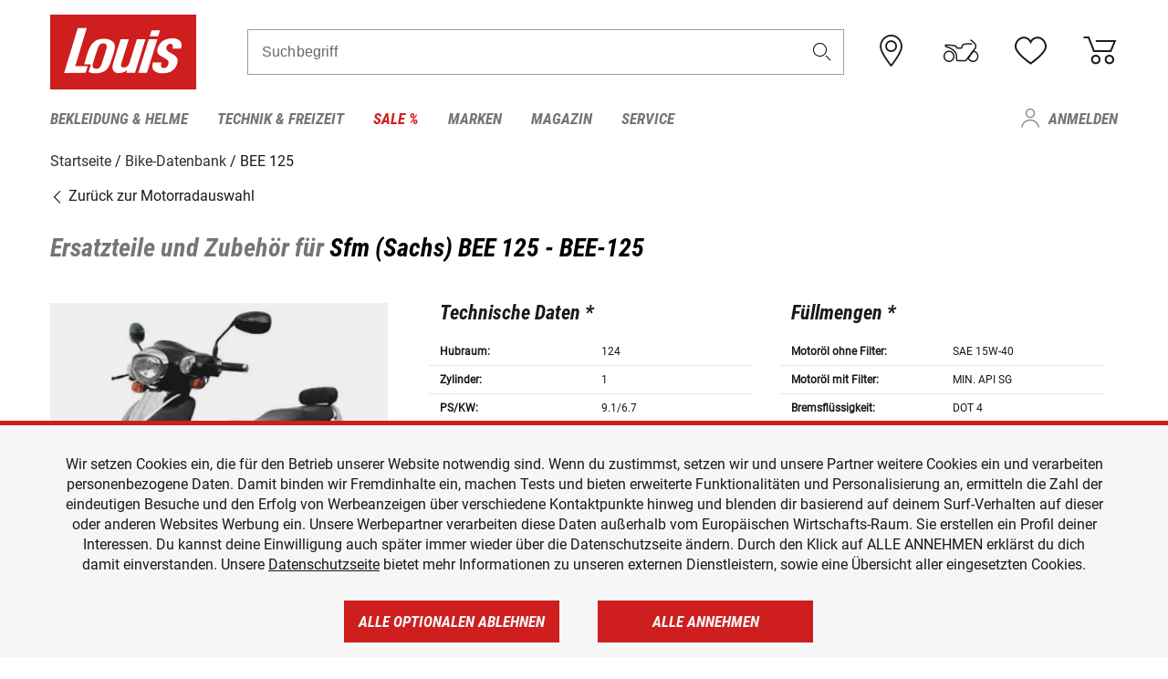

--- FILE ---
content_type: text/html; charset=utf-8
request_url: https://www.google.com/recaptcha/api2/anchor?ar=1&k=6LfkrNsiAAAAABd0UWOR5RGNXBiR1TO475EkSt0V&co=aHR0cHM6Ly93d3cubG91aXMuZGU6NDQz&hl=en&v=PoyoqOPhxBO7pBk68S4YbpHZ&size=invisible&anchor-ms=20000&execute-ms=30000&cb=ips80rjhmwat
body_size: 48576
content:
<!DOCTYPE HTML><html dir="ltr" lang="en"><head><meta http-equiv="Content-Type" content="text/html; charset=UTF-8">
<meta http-equiv="X-UA-Compatible" content="IE=edge">
<title>reCAPTCHA</title>
<style type="text/css">
/* cyrillic-ext */
@font-face {
  font-family: 'Roboto';
  font-style: normal;
  font-weight: 400;
  font-stretch: 100%;
  src: url(//fonts.gstatic.com/s/roboto/v48/KFO7CnqEu92Fr1ME7kSn66aGLdTylUAMa3GUBHMdazTgWw.woff2) format('woff2');
  unicode-range: U+0460-052F, U+1C80-1C8A, U+20B4, U+2DE0-2DFF, U+A640-A69F, U+FE2E-FE2F;
}
/* cyrillic */
@font-face {
  font-family: 'Roboto';
  font-style: normal;
  font-weight: 400;
  font-stretch: 100%;
  src: url(//fonts.gstatic.com/s/roboto/v48/KFO7CnqEu92Fr1ME7kSn66aGLdTylUAMa3iUBHMdazTgWw.woff2) format('woff2');
  unicode-range: U+0301, U+0400-045F, U+0490-0491, U+04B0-04B1, U+2116;
}
/* greek-ext */
@font-face {
  font-family: 'Roboto';
  font-style: normal;
  font-weight: 400;
  font-stretch: 100%;
  src: url(//fonts.gstatic.com/s/roboto/v48/KFO7CnqEu92Fr1ME7kSn66aGLdTylUAMa3CUBHMdazTgWw.woff2) format('woff2');
  unicode-range: U+1F00-1FFF;
}
/* greek */
@font-face {
  font-family: 'Roboto';
  font-style: normal;
  font-weight: 400;
  font-stretch: 100%;
  src: url(//fonts.gstatic.com/s/roboto/v48/KFO7CnqEu92Fr1ME7kSn66aGLdTylUAMa3-UBHMdazTgWw.woff2) format('woff2');
  unicode-range: U+0370-0377, U+037A-037F, U+0384-038A, U+038C, U+038E-03A1, U+03A3-03FF;
}
/* math */
@font-face {
  font-family: 'Roboto';
  font-style: normal;
  font-weight: 400;
  font-stretch: 100%;
  src: url(//fonts.gstatic.com/s/roboto/v48/KFO7CnqEu92Fr1ME7kSn66aGLdTylUAMawCUBHMdazTgWw.woff2) format('woff2');
  unicode-range: U+0302-0303, U+0305, U+0307-0308, U+0310, U+0312, U+0315, U+031A, U+0326-0327, U+032C, U+032F-0330, U+0332-0333, U+0338, U+033A, U+0346, U+034D, U+0391-03A1, U+03A3-03A9, U+03B1-03C9, U+03D1, U+03D5-03D6, U+03F0-03F1, U+03F4-03F5, U+2016-2017, U+2034-2038, U+203C, U+2040, U+2043, U+2047, U+2050, U+2057, U+205F, U+2070-2071, U+2074-208E, U+2090-209C, U+20D0-20DC, U+20E1, U+20E5-20EF, U+2100-2112, U+2114-2115, U+2117-2121, U+2123-214F, U+2190, U+2192, U+2194-21AE, U+21B0-21E5, U+21F1-21F2, U+21F4-2211, U+2213-2214, U+2216-22FF, U+2308-230B, U+2310, U+2319, U+231C-2321, U+2336-237A, U+237C, U+2395, U+239B-23B7, U+23D0, U+23DC-23E1, U+2474-2475, U+25AF, U+25B3, U+25B7, U+25BD, U+25C1, U+25CA, U+25CC, U+25FB, U+266D-266F, U+27C0-27FF, U+2900-2AFF, U+2B0E-2B11, U+2B30-2B4C, U+2BFE, U+3030, U+FF5B, U+FF5D, U+1D400-1D7FF, U+1EE00-1EEFF;
}
/* symbols */
@font-face {
  font-family: 'Roboto';
  font-style: normal;
  font-weight: 400;
  font-stretch: 100%;
  src: url(//fonts.gstatic.com/s/roboto/v48/KFO7CnqEu92Fr1ME7kSn66aGLdTylUAMaxKUBHMdazTgWw.woff2) format('woff2');
  unicode-range: U+0001-000C, U+000E-001F, U+007F-009F, U+20DD-20E0, U+20E2-20E4, U+2150-218F, U+2190, U+2192, U+2194-2199, U+21AF, U+21E6-21F0, U+21F3, U+2218-2219, U+2299, U+22C4-22C6, U+2300-243F, U+2440-244A, U+2460-24FF, U+25A0-27BF, U+2800-28FF, U+2921-2922, U+2981, U+29BF, U+29EB, U+2B00-2BFF, U+4DC0-4DFF, U+FFF9-FFFB, U+10140-1018E, U+10190-1019C, U+101A0, U+101D0-101FD, U+102E0-102FB, U+10E60-10E7E, U+1D2C0-1D2D3, U+1D2E0-1D37F, U+1F000-1F0FF, U+1F100-1F1AD, U+1F1E6-1F1FF, U+1F30D-1F30F, U+1F315, U+1F31C, U+1F31E, U+1F320-1F32C, U+1F336, U+1F378, U+1F37D, U+1F382, U+1F393-1F39F, U+1F3A7-1F3A8, U+1F3AC-1F3AF, U+1F3C2, U+1F3C4-1F3C6, U+1F3CA-1F3CE, U+1F3D4-1F3E0, U+1F3ED, U+1F3F1-1F3F3, U+1F3F5-1F3F7, U+1F408, U+1F415, U+1F41F, U+1F426, U+1F43F, U+1F441-1F442, U+1F444, U+1F446-1F449, U+1F44C-1F44E, U+1F453, U+1F46A, U+1F47D, U+1F4A3, U+1F4B0, U+1F4B3, U+1F4B9, U+1F4BB, U+1F4BF, U+1F4C8-1F4CB, U+1F4D6, U+1F4DA, U+1F4DF, U+1F4E3-1F4E6, U+1F4EA-1F4ED, U+1F4F7, U+1F4F9-1F4FB, U+1F4FD-1F4FE, U+1F503, U+1F507-1F50B, U+1F50D, U+1F512-1F513, U+1F53E-1F54A, U+1F54F-1F5FA, U+1F610, U+1F650-1F67F, U+1F687, U+1F68D, U+1F691, U+1F694, U+1F698, U+1F6AD, U+1F6B2, U+1F6B9-1F6BA, U+1F6BC, U+1F6C6-1F6CF, U+1F6D3-1F6D7, U+1F6E0-1F6EA, U+1F6F0-1F6F3, U+1F6F7-1F6FC, U+1F700-1F7FF, U+1F800-1F80B, U+1F810-1F847, U+1F850-1F859, U+1F860-1F887, U+1F890-1F8AD, U+1F8B0-1F8BB, U+1F8C0-1F8C1, U+1F900-1F90B, U+1F93B, U+1F946, U+1F984, U+1F996, U+1F9E9, U+1FA00-1FA6F, U+1FA70-1FA7C, U+1FA80-1FA89, U+1FA8F-1FAC6, U+1FACE-1FADC, U+1FADF-1FAE9, U+1FAF0-1FAF8, U+1FB00-1FBFF;
}
/* vietnamese */
@font-face {
  font-family: 'Roboto';
  font-style: normal;
  font-weight: 400;
  font-stretch: 100%;
  src: url(//fonts.gstatic.com/s/roboto/v48/KFO7CnqEu92Fr1ME7kSn66aGLdTylUAMa3OUBHMdazTgWw.woff2) format('woff2');
  unicode-range: U+0102-0103, U+0110-0111, U+0128-0129, U+0168-0169, U+01A0-01A1, U+01AF-01B0, U+0300-0301, U+0303-0304, U+0308-0309, U+0323, U+0329, U+1EA0-1EF9, U+20AB;
}
/* latin-ext */
@font-face {
  font-family: 'Roboto';
  font-style: normal;
  font-weight: 400;
  font-stretch: 100%;
  src: url(//fonts.gstatic.com/s/roboto/v48/KFO7CnqEu92Fr1ME7kSn66aGLdTylUAMa3KUBHMdazTgWw.woff2) format('woff2');
  unicode-range: U+0100-02BA, U+02BD-02C5, U+02C7-02CC, U+02CE-02D7, U+02DD-02FF, U+0304, U+0308, U+0329, U+1D00-1DBF, U+1E00-1E9F, U+1EF2-1EFF, U+2020, U+20A0-20AB, U+20AD-20C0, U+2113, U+2C60-2C7F, U+A720-A7FF;
}
/* latin */
@font-face {
  font-family: 'Roboto';
  font-style: normal;
  font-weight: 400;
  font-stretch: 100%;
  src: url(//fonts.gstatic.com/s/roboto/v48/KFO7CnqEu92Fr1ME7kSn66aGLdTylUAMa3yUBHMdazQ.woff2) format('woff2');
  unicode-range: U+0000-00FF, U+0131, U+0152-0153, U+02BB-02BC, U+02C6, U+02DA, U+02DC, U+0304, U+0308, U+0329, U+2000-206F, U+20AC, U+2122, U+2191, U+2193, U+2212, U+2215, U+FEFF, U+FFFD;
}
/* cyrillic-ext */
@font-face {
  font-family: 'Roboto';
  font-style: normal;
  font-weight: 500;
  font-stretch: 100%;
  src: url(//fonts.gstatic.com/s/roboto/v48/KFO7CnqEu92Fr1ME7kSn66aGLdTylUAMa3GUBHMdazTgWw.woff2) format('woff2');
  unicode-range: U+0460-052F, U+1C80-1C8A, U+20B4, U+2DE0-2DFF, U+A640-A69F, U+FE2E-FE2F;
}
/* cyrillic */
@font-face {
  font-family: 'Roboto';
  font-style: normal;
  font-weight: 500;
  font-stretch: 100%;
  src: url(//fonts.gstatic.com/s/roboto/v48/KFO7CnqEu92Fr1ME7kSn66aGLdTylUAMa3iUBHMdazTgWw.woff2) format('woff2');
  unicode-range: U+0301, U+0400-045F, U+0490-0491, U+04B0-04B1, U+2116;
}
/* greek-ext */
@font-face {
  font-family: 'Roboto';
  font-style: normal;
  font-weight: 500;
  font-stretch: 100%;
  src: url(//fonts.gstatic.com/s/roboto/v48/KFO7CnqEu92Fr1ME7kSn66aGLdTylUAMa3CUBHMdazTgWw.woff2) format('woff2');
  unicode-range: U+1F00-1FFF;
}
/* greek */
@font-face {
  font-family: 'Roboto';
  font-style: normal;
  font-weight: 500;
  font-stretch: 100%;
  src: url(//fonts.gstatic.com/s/roboto/v48/KFO7CnqEu92Fr1ME7kSn66aGLdTylUAMa3-UBHMdazTgWw.woff2) format('woff2');
  unicode-range: U+0370-0377, U+037A-037F, U+0384-038A, U+038C, U+038E-03A1, U+03A3-03FF;
}
/* math */
@font-face {
  font-family: 'Roboto';
  font-style: normal;
  font-weight: 500;
  font-stretch: 100%;
  src: url(//fonts.gstatic.com/s/roboto/v48/KFO7CnqEu92Fr1ME7kSn66aGLdTylUAMawCUBHMdazTgWw.woff2) format('woff2');
  unicode-range: U+0302-0303, U+0305, U+0307-0308, U+0310, U+0312, U+0315, U+031A, U+0326-0327, U+032C, U+032F-0330, U+0332-0333, U+0338, U+033A, U+0346, U+034D, U+0391-03A1, U+03A3-03A9, U+03B1-03C9, U+03D1, U+03D5-03D6, U+03F0-03F1, U+03F4-03F5, U+2016-2017, U+2034-2038, U+203C, U+2040, U+2043, U+2047, U+2050, U+2057, U+205F, U+2070-2071, U+2074-208E, U+2090-209C, U+20D0-20DC, U+20E1, U+20E5-20EF, U+2100-2112, U+2114-2115, U+2117-2121, U+2123-214F, U+2190, U+2192, U+2194-21AE, U+21B0-21E5, U+21F1-21F2, U+21F4-2211, U+2213-2214, U+2216-22FF, U+2308-230B, U+2310, U+2319, U+231C-2321, U+2336-237A, U+237C, U+2395, U+239B-23B7, U+23D0, U+23DC-23E1, U+2474-2475, U+25AF, U+25B3, U+25B7, U+25BD, U+25C1, U+25CA, U+25CC, U+25FB, U+266D-266F, U+27C0-27FF, U+2900-2AFF, U+2B0E-2B11, U+2B30-2B4C, U+2BFE, U+3030, U+FF5B, U+FF5D, U+1D400-1D7FF, U+1EE00-1EEFF;
}
/* symbols */
@font-face {
  font-family: 'Roboto';
  font-style: normal;
  font-weight: 500;
  font-stretch: 100%;
  src: url(//fonts.gstatic.com/s/roboto/v48/KFO7CnqEu92Fr1ME7kSn66aGLdTylUAMaxKUBHMdazTgWw.woff2) format('woff2');
  unicode-range: U+0001-000C, U+000E-001F, U+007F-009F, U+20DD-20E0, U+20E2-20E4, U+2150-218F, U+2190, U+2192, U+2194-2199, U+21AF, U+21E6-21F0, U+21F3, U+2218-2219, U+2299, U+22C4-22C6, U+2300-243F, U+2440-244A, U+2460-24FF, U+25A0-27BF, U+2800-28FF, U+2921-2922, U+2981, U+29BF, U+29EB, U+2B00-2BFF, U+4DC0-4DFF, U+FFF9-FFFB, U+10140-1018E, U+10190-1019C, U+101A0, U+101D0-101FD, U+102E0-102FB, U+10E60-10E7E, U+1D2C0-1D2D3, U+1D2E0-1D37F, U+1F000-1F0FF, U+1F100-1F1AD, U+1F1E6-1F1FF, U+1F30D-1F30F, U+1F315, U+1F31C, U+1F31E, U+1F320-1F32C, U+1F336, U+1F378, U+1F37D, U+1F382, U+1F393-1F39F, U+1F3A7-1F3A8, U+1F3AC-1F3AF, U+1F3C2, U+1F3C4-1F3C6, U+1F3CA-1F3CE, U+1F3D4-1F3E0, U+1F3ED, U+1F3F1-1F3F3, U+1F3F5-1F3F7, U+1F408, U+1F415, U+1F41F, U+1F426, U+1F43F, U+1F441-1F442, U+1F444, U+1F446-1F449, U+1F44C-1F44E, U+1F453, U+1F46A, U+1F47D, U+1F4A3, U+1F4B0, U+1F4B3, U+1F4B9, U+1F4BB, U+1F4BF, U+1F4C8-1F4CB, U+1F4D6, U+1F4DA, U+1F4DF, U+1F4E3-1F4E6, U+1F4EA-1F4ED, U+1F4F7, U+1F4F9-1F4FB, U+1F4FD-1F4FE, U+1F503, U+1F507-1F50B, U+1F50D, U+1F512-1F513, U+1F53E-1F54A, U+1F54F-1F5FA, U+1F610, U+1F650-1F67F, U+1F687, U+1F68D, U+1F691, U+1F694, U+1F698, U+1F6AD, U+1F6B2, U+1F6B9-1F6BA, U+1F6BC, U+1F6C6-1F6CF, U+1F6D3-1F6D7, U+1F6E0-1F6EA, U+1F6F0-1F6F3, U+1F6F7-1F6FC, U+1F700-1F7FF, U+1F800-1F80B, U+1F810-1F847, U+1F850-1F859, U+1F860-1F887, U+1F890-1F8AD, U+1F8B0-1F8BB, U+1F8C0-1F8C1, U+1F900-1F90B, U+1F93B, U+1F946, U+1F984, U+1F996, U+1F9E9, U+1FA00-1FA6F, U+1FA70-1FA7C, U+1FA80-1FA89, U+1FA8F-1FAC6, U+1FACE-1FADC, U+1FADF-1FAE9, U+1FAF0-1FAF8, U+1FB00-1FBFF;
}
/* vietnamese */
@font-face {
  font-family: 'Roboto';
  font-style: normal;
  font-weight: 500;
  font-stretch: 100%;
  src: url(//fonts.gstatic.com/s/roboto/v48/KFO7CnqEu92Fr1ME7kSn66aGLdTylUAMa3OUBHMdazTgWw.woff2) format('woff2');
  unicode-range: U+0102-0103, U+0110-0111, U+0128-0129, U+0168-0169, U+01A0-01A1, U+01AF-01B0, U+0300-0301, U+0303-0304, U+0308-0309, U+0323, U+0329, U+1EA0-1EF9, U+20AB;
}
/* latin-ext */
@font-face {
  font-family: 'Roboto';
  font-style: normal;
  font-weight: 500;
  font-stretch: 100%;
  src: url(//fonts.gstatic.com/s/roboto/v48/KFO7CnqEu92Fr1ME7kSn66aGLdTylUAMa3KUBHMdazTgWw.woff2) format('woff2');
  unicode-range: U+0100-02BA, U+02BD-02C5, U+02C7-02CC, U+02CE-02D7, U+02DD-02FF, U+0304, U+0308, U+0329, U+1D00-1DBF, U+1E00-1E9F, U+1EF2-1EFF, U+2020, U+20A0-20AB, U+20AD-20C0, U+2113, U+2C60-2C7F, U+A720-A7FF;
}
/* latin */
@font-face {
  font-family: 'Roboto';
  font-style: normal;
  font-weight: 500;
  font-stretch: 100%;
  src: url(//fonts.gstatic.com/s/roboto/v48/KFO7CnqEu92Fr1ME7kSn66aGLdTylUAMa3yUBHMdazQ.woff2) format('woff2');
  unicode-range: U+0000-00FF, U+0131, U+0152-0153, U+02BB-02BC, U+02C6, U+02DA, U+02DC, U+0304, U+0308, U+0329, U+2000-206F, U+20AC, U+2122, U+2191, U+2193, U+2212, U+2215, U+FEFF, U+FFFD;
}
/* cyrillic-ext */
@font-face {
  font-family: 'Roboto';
  font-style: normal;
  font-weight: 900;
  font-stretch: 100%;
  src: url(//fonts.gstatic.com/s/roboto/v48/KFO7CnqEu92Fr1ME7kSn66aGLdTylUAMa3GUBHMdazTgWw.woff2) format('woff2');
  unicode-range: U+0460-052F, U+1C80-1C8A, U+20B4, U+2DE0-2DFF, U+A640-A69F, U+FE2E-FE2F;
}
/* cyrillic */
@font-face {
  font-family: 'Roboto';
  font-style: normal;
  font-weight: 900;
  font-stretch: 100%;
  src: url(//fonts.gstatic.com/s/roboto/v48/KFO7CnqEu92Fr1ME7kSn66aGLdTylUAMa3iUBHMdazTgWw.woff2) format('woff2');
  unicode-range: U+0301, U+0400-045F, U+0490-0491, U+04B0-04B1, U+2116;
}
/* greek-ext */
@font-face {
  font-family: 'Roboto';
  font-style: normal;
  font-weight: 900;
  font-stretch: 100%;
  src: url(//fonts.gstatic.com/s/roboto/v48/KFO7CnqEu92Fr1ME7kSn66aGLdTylUAMa3CUBHMdazTgWw.woff2) format('woff2');
  unicode-range: U+1F00-1FFF;
}
/* greek */
@font-face {
  font-family: 'Roboto';
  font-style: normal;
  font-weight: 900;
  font-stretch: 100%;
  src: url(//fonts.gstatic.com/s/roboto/v48/KFO7CnqEu92Fr1ME7kSn66aGLdTylUAMa3-UBHMdazTgWw.woff2) format('woff2');
  unicode-range: U+0370-0377, U+037A-037F, U+0384-038A, U+038C, U+038E-03A1, U+03A3-03FF;
}
/* math */
@font-face {
  font-family: 'Roboto';
  font-style: normal;
  font-weight: 900;
  font-stretch: 100%;
  src: url(//fonts.gstatic.com/s/roboto/v48/KFO7CnqEu92Fr1ME7kSn66aGLdTylUAMawCUBHMdazTgWw.woff2) format('woff2');
  unicode-range: U+0302-0303, U+0305, U+0307-0308, U+0310, U+0312, U+0315, U+031A, U+0326-0327, U+032C, U+032F-0330, U+0332-0333, U+0338, U+033A, U+0346, U+034D, U+0391-03A1, U+03A3-03A9, U+03B1-03C9, U+03D1, U+03D5-03D6, U+03F0-03F1, U+03F4-03F5, U+2016-2017, U+2034-2038, U+203C, U+2040, U+2043, U+2047, U+2050, U+2057, U+205F, U+2070-2071, U+2074-208E, U+2090-209C, U+20D0-20DC, U+20E1, U+20E5-20EF, U+2100-2112, U+2114-2115, U+2117-2121, U+2123-214F, U+2190, U+2192, U+2194-21AE, U+21B0-21E5, U+21F1-21F2, U+21F4-2211, U+2213-2214, U+2216-22FF, U+2308-230B, U+2310, U+2319, U+231C-2321, U+2336-237A, U+237C, U+2395, U+239B-23B7, U+23D0, U+23DC-23E1, U+2474-2475, U+25AF, U+25B3, U+25B7, U+25BD, U+25C1, U+25CA, U+25CC, U+25FB, U+266D-266F, U+27C0-27FF, U+2900-2AFF, U+2B0E-2B11, U+2B30-2B4C, U+2BFE, U+3030, U+FF5B, U+FF5D, U+1D400-1D7FF, U+1EE00-1EEFF;
}
/* symbols */
@font-face {
  font-family: 'Roboto';
  font-style: normal;
  font-weight: 900;
  font-stretch: 100%;
  src: url(//fonts.gstatic.com/s/roboto/v48/KFO7CnqEu92Fr1ME7kSn66aGLdTylUAMaxKUBHMdazTgWw.woff2) format('woff2');
  unicode-range: U+0001-000C, U+000E-001F, U+007F-009F, U+20DD-20E0, U+20E2-20E4, U+2150-218F, U+2190, U+2192, U+2194-2199, U+21AF, U+21E6-21F0, U+21F3, U+2218-2219, U+2299, U+22C4-22C6, U+2300-243F, U+2440-244A, U+2460-24FF, U+25A0-27BF, U+2800-28FF, U+2921-2922, U+2981, U+29BF, U+29EB, U+2B00-2BFF, U+4DC0-4DFF, U+FFF9-FFFB, U+10140-1018E, U+10190-1019C, U+101A0, U+101D0-101FD, U+102E0-102FB, U+10E60-10E7E, U+1D2C0-1D2D3, U+1D2E0-1D37F, U+1F000-1F0FF, U+1F100-1F1AD, U+1F1E6-1F1FF, U+1F30D-1F30F, U+1F315, U+1F31C, U+1F31E, U+1F320-1F32C, U+1F336, U+1F378, U+1F37D, U+1F382, U+1F393-1F39F, U+1F3A7-1F3A8, U+1F3AC-1F3AF, U+1F3C2, U+1F3C4-1F3C6, U+1F3CA-1F3CE, U+1F3D4-1F3E0, U+1F3ED, U+1F3F1-1F3F3, U+1F3F5-1F3F7, U+1F408, U+1F415, U+1F41F, U+1F426, U+1F43F, U+1F441-1F442, U+1F444, U+1F446-1F449, U+1F44C-1F44E, U+1F453, U+1F46A, U+1F47D, U+1F4A3, U+1F4B0, U+1F4B3, U+1F4B9, U+1F4BB, U+1F4BF, U+1F4C8-1F4CB, U+1F4D6, U+1F4DA, U+1F4DF, U+1F4E3-1F4E6, U+1F4EA-1F4ED, U+1F4F7, U+1F4F9-1F4FB, U+1F4FD-1F4FE, U+1F503, U+1F507-1F50B, U+1F50D, U+1F512-1F513, U+1F53E-1F54A, U+1F54F-1F5FA, U+1F610, U+1F650-1F67F, U+1F687, U+1F68D, U+1F691, U+1F694, U+1F698, U+1F6AD, U+1F6B2, U+1F6B9-1F6BA, U+1F6BC, U+1F6C6-1F6CF, U+1F6D3-1F6D7, U+1F6E0-1F6EA, U+1F6F0-1F6F3, U+1F6F7-1F6FC, U+1F700-1F7FF, U+1F800-1F80B, U+1F810-1F847, U+1F850-1F859, U+1F860-1F887, U+1F890-1F8AD, U+1F8B0-1F8BB, U+1F8C0-1F8C1, U+1F900-1F90B, U+1F93B, U+1F946, U+1F984, U+1F996, U+1F9E9, U+1FA00-1FA6F, U+1FA70-1FA7C, U+1FA80-1FA89, U+1FA8F-1FAC6, U+1FACE-1FADC, U+1FADF-1FAE9, U+1FAF0-1FAF8, U+1FB00-1FBFF;
}
/* vietnamese */
@font-face {
  font-family: 'Roboto';
  font-style: normal;
  font-weight: 900;
  font-stretch: 100%;
  src: url(//fonts.gstatic.com/s/roboto/v48/KFO7CnqEu92Fr1ME7kSn66aGLdTylUAMa3OUBHMdazTgWw.woff2) format('woff2');
  unicode-range: U+0102-0103, U+0110-0111, U+0128-0129, U+0168-0169, U+01A0-01A1, U+01AF-01B0, U+0300-0301, U+0303-0304, U+0308-0309, U+0323, U+0329, U+1EA0-1EF9, U+20AB;
}
/* latin-ext */
@font-face {
  font-family: 'Roboto';
  font-style: normal;
  font-weight: 900;
  font-stretch: 100%;
  src: url(//fonts.gstatic.com/s/roboto/v48/KFO7CnqEu92Fr1ME7kSn66aGLdTylUAMa3KUBHMdazTgWw.woff2) format('woff2');
  unicode-range: U+0100-02BA, U+02BD-02C5, U+02C7-02CC, U+02CE-02D7, U+02DD-02FF, U+0304, U+0308, U+0329, U+1D00-1DBF, U+1E00-1E9F, U+1EF2-1EFF, U+2020, U+20A0-20AB, U+20AD-20C0, U+2113, U+2C60-2C7F, U+A720-A7FF;
}
/* latin */
@font-face {
  font-family: 'Roboto';
  font-style: normal;
  font-weight: 900;
  font-stretch: 100%;
  src: url(//fonts.gstatic.com/s/roboto/v48/KFO7CnqEu92Fr1ME7kSn66aGLdTylUAMa3yUBHMdazQ.woff2) format('woff2');
  unicode-range: U+0000-00FF, U+0131, U+0152-0153, U+02BB-02BC, U+02C6, U+02DA, U+02DC, U+0304, U+0308, U+0329, U+2000-206F, U+20AC, U+2122, U+2191, U+2193, U+2212, U+2215, U+FEFF, U+FFFD;
}

</style>
<link rel="stylesheet" type="text/css" href="https://www.gstatic.com/recaptcha/releases/PoyoqOPhxBO7pBk68S4YbpHZ/styles__ltr.css">
<script nonce="0WV6OsR7E_Jzr8lUCJd0yQ" type="text/javascript">window['__recaptcha_api'] = 'https://www.google.com/recaptcha/api2/';</script>
<script type="text/javascript" src="https://www.gstatic.com/recaptcha/releases/PoyoqOPhxBO7pBk68S4YbpHZ/recaptcha__en.js" nonce="0WV6OsR7E_Jzr8lUCJd0yQ">
      
    </script></head>
<body><div id="rc-anchor-alert" class="rc-anchor-alert"></div>
<input type="hidden" id="recaptcha-token" value="[base64]">
<script type="text/javascript" nonce="0WV6OsR7E_Jzr8lUCJd0yQ">
      recaptcha.anchor.Main.init("[\x22ainput\x22,[\x22bgdata\x22,\x22\x22,\[base64]/[base64]/[base64]/[base64]/[base64]/[base64]/KGcoTywyNTMsTy5PKSxVRyhPLEMpKTpnKE8sMjUzLEMpLE8pKSxsKSksTykpfSxieT1mdW5jdGlvbihDLE8sdSxsKXtmb3IobD0odT1SKEMpLDApO08+MDtPLS0pbD1sPDw4fFooQyk7ZyhDLHUsbCl9LFVHPWZ1bmN0aW9uKEMsTyl7Qy5pLmxlbmd0aD4xMDQ/[base64]/[base64]/[base64]/[base64]/[base64]/[base64]/[base64]\\u003d\x22,\[base64]\\u003d\\u003d\x22,\[base64]/DukzCksKowrLDggVUKU/DvMOod2MdCsKiXxoewo3DnyHCn8KIFGvCr8OYK8OJw5zCqMOLw5fDncKDwqXClERgwrU/L8KIw7YFwrl2wpLCognDtMO0bi7CjsOla37DvsOKbXJ2NMOIR8KVwp/CvMOlw5PDoV4cEkDDscKswoZOwovDlmLCg8Kuw6PDicOjwrM4w4bDmsKKSRrDrRhQMS/DuiJ9w5RBNnbDhyvCrcKNZSHDtMK+wqAHISpZG8OYJMKXw43DmcKcwq3CpkU7SFLCgMO2NcKfwoZ6dWLCjcK8wp/DoxEVYAjDrMO7WMKdwp7CrC9ewrt+woDCoMOhfsOIw5/CiWTChyEPw7/DvAxDwrPDm8KvwrXCgcKOWsOVwqPChFTCo3fCkXF0w4vDgGrCvcKrDGYMYMOUw4DDlh1ZJRHDqsOgDMKUwoXDiTTDsMOJNcOED0RxVcOXZMOUfCcCesOMIsKrwrXCmMKMwobDmRRIw4FZw7/DgsOsNsKPW8KiA8OeF8OHU8Krw73DjWPCkmPDm1p+KcKuw7jCg8O2woTDtcKgcsOywqfDp0MZAirClhnDhQNHCMKMw4bDuRTDg2Y8NMOBwrtvwoVSQinCim8pQ8KuwoPCm8Ouw7t+a8KRDcKMw6x0wrQxwrHDgsK5woMdTHTChcK4wpspwo0CO8OuQMKhw5/DkyU7Y8O9PcKyw7zDoMOfVC9mw6fDnQzDmAHCjQNsClMsNzLDn8O6OxoTwoXCo0PCm2jCjsK4wprDmcKUcy/CnDrCsCNhaU/[base64]/Cg8OVwpbDu8KLw4kcQMKEAMOzAMO7VlQ0w6MrDi/[base64]/[base64]/QlkSX8KXwoU7w4AQwoTClXBiwp4Kwp3CkTprY3A7HXDCpMOHV8KAVxEmw65uQcOlwq5gdcK0w7wfw4HDpUEuecKYGi9+EsOTbk7CiHvCksOxXjrDvCwSwocBexonw6XDsgTCiVRxP2k4w7/[base64]/[base64]/[base64]/agMoNhjDgsO/[base64]/czcmYH/[base64]/[base64]/[base64]/[base64]/DlmBaex/CvsOResK1w43Dpj/Ct8O6wr/[base64]/[base64]/PDszw4PCjsKRw7cNw6FTZm4JYcO1wrBzwrVSw5/CohdJwq/CsGMfwrHCgTEzAS8xdwQrZTtNw4wSW8KzXcKNTxHCpn3Cj8KVw686Zx/Dt05twp/CpMKtwqjCqMKHw4PDksKOw5ciw5TDujDCp8KjW8ODwq5WwotHw4NfXcORYU/CpiEvw47DssOVaWXCjSBuwoYSBsOBw6PDr13Cj8K9M1nDoMKaAE7ChMORYRPDnDvCujwATsORw6Qaw6TCkyjCi8K3w7/DisKeNcOrwo1EwrnDiMOxwp5nw5jCqcKUacOcw5MmWMO5dSNBwqDCvcO8wrtwGnvDqx3DtBIzJylGw4HCs8Oawq3CisKLRMKJw5/DtE4FNsK6w6pnwoPChMKtJRLCosKQw7PChS4nwrfChFEtwqQ7PsO6w70jBMOaEMKVMMOyFMOKw5nDkCTCs8OucTQQMkXDhsOCTsK/NFATeDMmw6d5wq5KVMONw4YzcRRiPsOcY8ORw7LDvC3CmsO4wpPCjijDmhzDj8KXJ8OQwoxKWcKDAcKCaB7DksOzwpDDoz8CwojDpsK8dB/Dl8K4wrDCnynDh8KuOjYpw5VAe8OfwqU6wojCoRrCnm4FW8Otw5kBMcKbPG3ChDIQw5nChcOEfsKLw7bCv0XDncOMGy/[base64]/CnDd3wqxkPFnCg8K/[base64]/DssKAE8Kbw4zCtCJzwpLDksKPIhtAwpJ8T8KWw5MOw7LDoizDqnzDpHLDgyY4w55DAxzCqW7Dm8KRw4JJRynDgsK9czUCwr7ChsKLw57DsDVUbcKDwo9Ow4EdecOqDMOVYcKVwqAWOMOuLMKxCcOYwo7CiMK5bz4gWxZ7DhVawqA7wqnDuMKIOMKHW0/[base64]/O3LDq8OPG8OiOkfClcOiA8KQeRbDr8K6F8O/wq0twrd6wobCs8OLEcKWwowEw5h4LVfCtMK1M8KzwrLCqMKFwptvw6/DksOEe3pKwrjDl8OewpJjw6bDu8Kvwpocwo/Ct2PDp3huMAZcw5IBwrLCvGnCpxTCpGALSXEjRsOIDsKhw7TCvD7DsRHCrsOKYnkMUMKLegE9w4gxe1Newo4Zw5TCqcKzw4fDkMO3dCxsw73Cj8ODw61KTcKFGBTCjcOfw5dAwqsQTj/DrMOOLSQeCCrDsCHCtyscw7dUwow3AMOywr8jIsOPw4ddQMODw4tJPF0WJi9FwoLChi8wT3LCrFxaAsKVegQACWZbWAFbYMK0w5PCt8KVwrZrw4UKMMKIYMOUw7hswq/Do8K5NiAiTwXDpcO0wp9kUcO+w6jCo1RPwpnDsVvCtcO0A8Kbw745MElsdT1bwpYfYwzDl8OQAsOwV8OacMKbwrHDh8OfaVdVNjrCoMOJRCzCr1fDuiMaw5JuAMOfwrtYw5fCmlpjw5HDp8Kbw7l8LsOJwozCsxXCocO+w4ZlWzFUwpnDlsO9wp/[base64]/[base64]/wrcowr13w7HDoEDDicKvw6vDhhUNBBs1wrosMyImUDPCgMOVGMKoExJpFAbCiMOcIXvDlcOMbFjDmMKDesO7w5d8wpsEUUjDv8Kcw7nDo8Osw6fDn8K9wrDCsMOHwqnCosOkcMOFbAjCkUzCl8ONR8OgwqkmeCdFUwvCpzweTj7CrxUiwrYhZ3MIHMK5w4/CusOcwonCq27CtHPCjGReUcOKY8KSwqJTPnjCqVhZwoJawqTCqB9Mw6HCiGrDs3EHSxTDgCPDjRpjw5YzQcKMK8OIDVvDrMOHwrPCtsKuwobDjcOaIMKfRMOJw55rwo/Ds8ODwrwkwr7DrMKRKXrCpRwIwozDkBfCrm3CkMKxwrY+wrDCj1zCpxhgBcOLw7DChMOyNA7Ct8OjwphNw6bChCPDmsKHesK3w7fDl8Omw4p3F8OrJsOYw5rDrzrCssO3wqrCoFHDrzwnV8OdasOOcsKUw5Bgwo/Dvxg9CcObw5TCiFVkP8KfwonDg8O0O8KewofDvsOpw4J7SkxYw5ArCcKxw5nDvARtw6jDnFTDrjnDlsKswp4JQ8KJw4JHMBx5w4/DiHt5T0kZXsKFdcOaayzCpnXCtjEPWxkGw5TCt3gZAcKkI8OKbBrDoVB9AsKHw4g9T8O6wpkiYMK2wqbCo3kQenNIGCg5A8Ofw7LDmsKQG8KBw60MwpzChxjCgQBrw73CuEzCjsKgwo4jwr/Dt37Dq1U6wrhjw5nDqhpwwoJ6w7rDimbDqAMIND95FANrwpDDkMO3JsKqIQ5LNcKgw5/[base64]/wowSw7LCssObTxLChDBpw73DtMOBwpMfwrLCtMO+wo/Ds1nDkQhIwrbCi8O2wp4/IUVjwrtMw6kgw5vCli5EUXHCmyHDixRLOyQTBMOxWU1TwppMUyVzew3Du3EFwqfDq8Kxw4F7GS/Dn2sewrsGw7DCnCB0dcKeaDtRwoRiP8OTw7kWw4HCrFw9w67DrcOJPxLDkw7DvX5Cwqs4A8KiwpoxwpvCk8OLw43CnhZPQ8K0c8O0aCDDmBLCocOXwoBVHsKgw6k7WMKDw5pFwqJBIMKQAEfDjkvCr8O+ZCANwokBGSrCvgBrwp/Dj8KWTcKKYMOPLsKcw4rChMODwpldwoJaaTnDtHBTd2Nxw51hdMKhwocDwr7DtwMFCcO+OGFvVsODwoDDijBVw5dha0zDhwbCsiDCjVTDl8K/ccOmwq4oNRhRw4Z3w7JUw4d8WEzDv8OUUBPCjBxgNsOMw77CuzYGe33ChXvCi8KUwoR8wrogASdlS8Kewph4w5psw5lVeDwYQsONwp9Qw7PDvMO0MMOIX35/MMOSBRcnXA/DksKXE8OPEcKpecKlw7nCicOww4kYw5gBwqPCkS5jTUZawr7DvsKiwrhsw7wpFlAew4zDqWXDlMO3fmLCpcO3w6LCmCDCrXPCncKWdcOxUsOjH8K2wplxw5VkFF3DksOVWsOqShpMG8OfEcKjw7rDvcOdwoJxOWTCisOXw6pkQcKwwqDDrm/DnRFzwr8hwo8WworCrgocwqfDmV7DpMOodns3NEovw6/DjkUqwop4OSIXRA56wpRFw7XChCfDuz7CrVV6w7wuw5Mmw69VY8KtLkXDgHvDncK2woxjSEp6wofCljR6X8OXKcK8fMOIIgQCKMKqOxNPwqYlwocbUMOcwpfChMKGXcO/w4rCp1dWDHnCp1rDhsKlYmPDqsO3YitaZ8OJwqdyZ2PDvnHDoCDCk8KBFVjDt8O7wo8eJhA1NV7DiiLClsOOACt5w4BTJiLDnsKzw5d9w4YAZMKPw5U9w4/CkcOKw5tNNXhERknDlsKKOyjCoMKhw53Cn8Kfw7A9LMOdcmsAexvDl8Odwp1aG0bClMK/wqJlYC5AwpA/[base64]/CqcK2w7Bxw7rDnADDlMOZwoUGw6/[base64]/wrLDq2pfb0vChMOnPU1Uw4nDmsKmwpBGeMO7HToZAsKcGMO3wqjCjsK3GcKVwrjDqcKUQcOfJ8OwbxJbw6Y6TjBbYcOQOB5TcwfCqcKTw6QXUUhFPsKww6DCojYnAkRbIcKew4fCjcOkwofDp8KyL8Ogw6jCmsKlSkfDm8Oswr/Cl8O1wpVMVcKbwr/Cqm3CvBjDhcOAwqbDly7DjioBNmELw6I8ccKxF8Kkw7sOwroXwqfCicOqw7I0w7zCj0EGw7Y3c8KuICzDhxlGwqJ+w650VTvDmxA0wowIc8KKwqkYDMODwo8Kw6RZQsKvXH42DMKzOMO7VWguw4p/R3fDv8KLF8Ktw4/[base64]/CozjDkMO3JcK6wpEQesK7Xj/CnsOGw7fDpGnDjGbDtz0YwovClWXDlMKUUsO/emRDIS3DqcKowppmwqlSw7Nqwo/[base64]/fVHDmMOaw7DCssOCLlfDoyllw6QCw4HDu8Kuw4t/wqdDw4nCosOmwpUvw7stw6gtw7fDgcKowo/DhhzDl8O5Oh3Do2rCuhbDjn/CjcKENMO/[base64]/DtSFnw73Doz/CiRoUJRHDkwd8KcK1w6U/[base64]/D09/RHNMwpU+ZDxXw5/CpiZ2LW3DrVzCgMOuwoRXwqnCk8OxBcKFwqs0woXDsgxQw4nCmmXCmAx7w6Vtw5lBasKgQ8O8YMK+wqROw6nCoFZawrXCtx9Kw6c2w51bFMOmw4IBOMKgLsOvwrx+KcKaf1PCqx/DksOew6s7JsO1wqnCmGbDpMK6LsKjIMKCw70FLRZ7woJBwrjChcOdwol6w4p6JWkfewHCosKyasKIw6bCtcKQw6xWwqI5U8K+MULCkcK2w6rCksOGwrU7NMKbWDHDj8KEwpfDu1VfPsKGCSnDrX3CnsKsJ2Ziw5NMEcOpwrXCpGB5LSpxwp/CsgfDlcKVw7vCiT7Cg8OlNCjCrlwbw6hGw5DCrk7DpMO/wqzCmsKMRGkLKsK7e10zw6zDtcOHQwF2w6UbwpDCpMKBeXoDH8KMwp05JsOFHCY0w47DpcODwpkpbcOBe8K5woALw7UlTsKiw5p1w63ChcOjXm7CkMKiw4hGwqZvw6/ChsKGMl1jMMOOH8KHLXvCoSnDrcK4woIowqRJwrvDkGEKb13Cr8KHwrnDnsKFwrjCjSALR0BEw4B0w47Cm04sBn3CgVHDhcOww7zCjT7CosOgJmDCssKfGA3Dp8ODwpQcfMOzwqnChVLDv8OiAsK/esOXwp3DnErCk8OQGsOSw7DCizl6w6ZuX8OYwr3DpEJ4wrw7woPCgV3DqBQJw4HCuEjDnhxSJsKuJxXCinZ8IMKmEHQzFcKMD8OaYhXCignDo8OdW152w5VGwpsRRcOhw7HCosKNa1nCrMOrw7EOw5tzwoU8eU/[base64]/[base64]/DksK6w4VOJj/CkCDDvsOlw5MQwqrCgEXCtsOnwoLCmTJEG8K8wpJ4w6w4w5tGWgDDnFt0SzvCmMOFwofCvWYCwoA6w5ZuwoXCgMOhaMKxBGXDkMOew6zDiMOXA8K9aTvDpwNqX8O4BlpGw6PDlnLDg8O/wrJmTDYCw5UHw4LCi8Ocw7rDq8Kfw6oNIMKAwpJ0wqfCrsKtMMK2wq5cTAvCjU/CucOBw7vCvAodwqk0X8OSwprDosKRd8O6w7ppw7PCpmYpO31SXX4RLXrCgcO2wrFDdm3DvsOvCifDgWZpwq/DnsKlwq3Di8K8dhN8JC9JMV9KV1bDusOHFjUCwofDvTHDqcOCNUZSwpAnwotTwofChcKXw5odT2NMIcOzZDc6w7ECfcKbChfCqsOPw7kUwqXCrcOJMcKSwo/ChXTCrUlNwoTDl8OTw6XDig/DiMObwofDvsOVI8K6ZcKGf8Knw4rCisObJcKhw4/CqcOowpUqdBDDhWjDnn4ywoJtXMKWwoJUFsK1w68pP8OEE8OIw7Vbw4FmYVTCp8K4SGnDrxDCpDbCs8KaFMObwr4SwqnDqQJqD0wJw4ccw7Z9ZsOwI2vDhzI5S1TDssKswpx/c8KiOMKbwoNcV8Khwq01HjhEwqDDr8KuEXHDuMOOwq/[base64]/acOhUcOLw6HCvkRuwozCuB8/AVXCpBABw7AAw6/DpjdHwqkvEivCi8OnwqTCoHXDqsOjwpoDUcKXbcKuTzklwovDnwHCgMKdcDRuSikVSQLCmlcLHlofw6FkUVgMIsOXwpUPw5HCrcOaw7HCl8OyKX9vwpHCk8ORDmc6w5/[base64]/CvRcJeCHDlcOGw6rCpsKswo0Twq/DmS5dwoTCvsOkMcK6wqY1wqTDhAvDhcOtJylBOcKWwpcwa3Jbw6wiJGo0C8O/C8OJw6bDh8KvJAkiIRETPsOUw60fwqhoFh7CjRIAw5/DuWIow58XwqrCshkUdV3CuMOewoZqMcOqwr7DtU7DiMKjwqrDo8OkTsO7w6/[base64]/f3pTeQU2EcO6HQl7wpzDoU/[base64]/Cq3BqwpoQw6oXwrvDjAwmeirDtsKTwoIZw6PDmsKvw5l4dXtJwrXDk8Onwr3DsMKcwpcxR8K4w5fDrcK2YMO6KsOZCBhTK8O5w4DClwwPwrvDv0MFw41AwpLDqjlPdMK3L8K8esOjacO9w5ocKsO8BiDDsMOuMsOjw5cYLBnDlsKjw5XDnyfDrSpUd3BREnEgwonDkH/DshzCsMOdcnHDsh3CqFfCmizDkMKMwqM2wpw5UEpbwovCokxtw4zDkcKGwo7Cn3IKw5jCs1g3Xxx/w5t3W8KGwqnCqy/DtGrDmsKnw484wpxyccK+w6fCugBuw71/CnYWw5duAxIUZWpawrtEdMKwHsKFB15aUsK3NW3CqnrCnTbDrMKawoPClMKLwqdLwps2SsOVX8O1HTc/wpFRwqR9Dh7Dt8OuKnNVwqnDuWXCmCnCiUDCkBbDmMOEw4MzwqhSw752QRrCqEPDlDbDv8OuKiYZVsO/[base64]/DgDDCrAoWwq5+w7nDqBTDo8ObYl3Cnn3CicOfwrTDksK7PUDDqsKNw40iwrjDpcKLw53DpCASFSgCw5BHwr8pDBbCqxkJw7PCrMOwEy0sGcKxwp7CgkMpwpJ6VcONwoQyGi/[base64]/CvElUw65mLUJFwr7DlivCnELCvsOMWSLDgsOFU0t0SioswrYlFRAQesOQXElZElMiGiFlJ8OTKcOxFMOcasK6wrgzPcOILcOlQkLDjsOvJinCgj3DoMOTb8OjfU54aMKkRCDCi8OkZMOXw75fZsOjTGTCuHk7acKSwr7DqkPDiMO/OCJYXw/[base64]/Dn8OwPcOMXFPDmcKHRcKUVWfCt8OPwpxlw4rDucOtw5vCnDLChyPCi8KNWCDDj3/DuFp5wqnCnsO1w7kQwpbCqsKJU8Kdw77CkcKKwpNLa8Kxw6HDix7DlmrDmgvDvCXDkMOBVsKDwoTDrMOMwoXCnsKCw7PCtFnDusOTM8KSLUTCn8OwcsKJw4A5XFoLKMKjbcKkdFQcfE3DnsKowofCiMOcwrwDw64vOyzDpVnDnW/DlMOwwprDu2kTw5tDTiY5w5/DiTPDvA9NBmrDkyRJw5vDsi7CksKcwpDDghvChsK9w6dBw4AGwrBLwoDDvcOhw5HCohNzCiVfVRkOwrTDusOjwqLCpMKLw7bDiWLCiQ8QdAsuB8K4CCTDjgItwrDDgsK9AcOSw4ddH8KLwonCtsKbwog5w7/Dm8Oxw4nDmcOkS8KXTh3CrcK0w6bCnRPDoRrDtMKUw7jDlAxIw6IQw5ZYwpjDqcOteghibgDDtcKMNDLCusKQwofDg0QUw5PDjALDj8Kfw6vDhETCsWotJFZwwpHDlWrCjV5vdsO5woYhPB7DuxEFV8KOw4TDkU4gwp7CssOMST/CuETDksKlbcOaYGXDvcOnHAsOXmQyQWAbwqvCjAjCjy1lwqnCiTTCoBtZG8Kqw7vDv1fDh1I1w5nDu8OOFC/CscOVR8OgBgxnZS7CvRVWwrNfwqPDsRzCqzEJwpTDmsKXTsKiGMKow67DscKdw6JBOsOKMMKLenHCsSjDqEESJBjCoMOpwq0if3pew4zDqzUcJz3DnnsXM8KTenNcw5HCqyTCukcFw49pwqkPI2nDkMKOB004UzpAw6fDpBxzwpfDs8K2QhTCrsKNw7PDi2DDpG/[base64]/w6lxNxzCs0TCmGbCv1HDoQpwWQfDjsKIw63DocKdwrnCu3NtRFDCvV05f8Kew6DCicKPw5zCpAvDvzQcEmgpM3khfArDiGDDisOawr7CqsK/[base64]/[base64]/[base64]/Ck25twqPCpWvDgFLCkMKrK8O5bg4gNGXDt8Kiw5A8CQTCvsOhwrfDgsKIwpkRMsKbw4BTRcK4acO5WMOuwr3DhcKocynClQNSTgs3wrp8ScOvaXt6VMOfw4/Cr8OqwqEgIcOKw4XClzA3wovCosOww4nDhMKowpFSw5zCkkjDgwnCvsOQwobCp8OowovCj8KMwpbCm8KzbkwoAsKtw7hIw7AkZE/ColHCosK8wrnCl8OSLsK+w4XCn8O/J24zZSMDfsKYEMOqw7bDgmjCijABwr3ChMKBwprDqwrDpHnDol7CrT7ChE0Lw7Ikw7QXw4x9w4XDgnEww4VJw5vCj8OkAMK1woYjXsKuw6zDmUjClV1VSBZxCcOdeWPCjsKnw6pVZy3CrcKec8Ktfi1+w5ZbWV4/GRY9woJDZVxkw4UOw5V5QsOhw5E0XcOwwpDDiWBnSsOgwrvDqcOXEsOaQcOaK1jCvcKzw7c3w65iw79MR8OWwow8w7fCssOBD8OjGhnCpcKKwrPCmMK5YcKYWsOAw6AewrQjYH5two/ClsOXwrPCmxfDosK8w5lgw6bCrV3DhgMsEsObwo3CiyZ/AEXCpHAPRMKdAMKsKMKgN2nCoApTwqHCuMO3D0jCpjcof8OuBMK0wqACRETDgBRGwoXDkjpiwrPDpT4/WcKRZMOjIn3Cm8KmwpzDsTLDvGwoAcKswofDn8OyBgvCisKUfMOUw688YX3DnHUOw5TDhFsxw6FvwoBZwqfChsKZwqbCggA4wojDtiQQPsKOIw0ZesO+AEBuwoEZw49iLy/DjW/Ci8O3w79hw5zDusOow6dBw4Rww6sHwpvCsMOVQcOjBC1mDWbCs8Kqwq4NwoPDpMKCwqUeaRFXfxU+w5wJdsKFw5UmOsKNNARbwpvDqsK8w5jDo2olwqYQw4LCmB7DtDs/K8Kmw4jDocKCwqtTBg3DrDHDgcKYwptcwoU4w6UxwqQ9wo9zRQ7CvisBeSZXK8K7XWfDvMOoO23CjzcWHlp1w5kKwqTCkisLwpAWBnnCmypzw43DrTVpwq/DtWrDmm4gGcOow4bDkms0wpzDmnxAw5oBa8OAQ8KgXsOHAsKQLMOKFVxzw6Asw6XDjRo+BTADwrzCl8K2OGgDwrPDuEhawpwfw6DCvTXClSLCrD/Dp8OnEMKpw6J8wq46wqsAMcOYw7bCoQhdMcOEcDnDpXLDoMOELhHDnDFicWBuHsKRdQtYwoYmwprCtXxrw5PCosKYw4LChnQfDMKfw4/DjcOLwpYEwr87Sj0oSy/Dtx/[base64]/[base64]/[base64]/DmsKiw67Cr8K5D1TDjhfCtMOuEcOKNw/CicO/[base64]/Dn8OAwrjDilHCjAzDuH1YBMKxD8OGWjRTwrN+wq1NwoHDi8O/KmPDiFdMCMKtMAHCjTwPCsOKwqHCpsO7wrjCvMOHCAfDgcKbw5Ygw6zDk1DDgh0cwpHDtl0DwofCg8OXWsK8wrLDs8K0AWUEwo3Dm0g3CMKDwrEIGsKZwo4CXSx3LMO1DsOvUnbDkj1bwr9fw5/[base64]/wqFWwrZ9PzIdw7jComXCqcO4EsOYw7R0w79xSsO8wr5iw6fDpAB6bSgcXUB+w6FHecKYwphjw5PDmsOUw7Unw5bDnkvChsKKwofDrWfDpiMzwqghKGPDvEkYw5HDplHCrFXCqsONwqjDjsKUSsKwwrlJwpQcTXlTaHRbwp5Dw4/DhEHDo8OgwpfCpcK8worDjsK5L1ZEJg0ZKWRFKEvDocKlwrskw5JTHcKZa8OFw6LDrMOcMsKgw6zDk3s/[base64]/DmcKMVF/CrHp0P8Ozw45ew5AuAMOeVWEBScKxS8Knw7kVw70zIwZpTMOhwqHCo8OCIsKFFiHCosK8IsKSwo7DmMOEw5YJw77DmcOrwqUTOjUmwqvDksOSa0nDn8Oma8O8wqd0dsORcRB/bRjDuMKoWcKswoHCgcOITkLCinbDhWrDtCdMWcKTD8O/w4/CnMO+wpF/w7lbZk49asO+wpJCS8ODd1DCtsKUdxHDpjcESzh7K1TCtsKBwos+LjXCl8KKdUvDnwTCgsKgw6N8fMOvwo3DgMKVfsOgQ0LDpMKqwoIGwqHCucKLw4jDslDCnV0Tw5dWwqUhw5bDmMKHwq3Cr8KaTsK5HMKvw4VswqnCrcKzwq8Jwr/Cqi1rYcKqP8OiNlHCu8KOTGTCusOnwpQaw5pewpAtfMOqN8KJwrgLwojClFvDlcO0wqbCmMOxSC4ew4NTRcKdSMOMe8KAacK5UwnCuEA+wqvCicKawqnCuEI7a8KHaBsscsOJwrtewqFWMQTDsztdw7hfwpDCicK2w5k1FcKKwovDkcOrbk/DpcK4woQww6pew6Q0IcKow69Dwod1TinDoR7DpMK3w5Yyw4g7w4PCg8KSE8KEVgzDhcOcHMKpIGTCkMKWAQ7DpQpuSDXDgyvDo3oRR8OdN8K4wqjDrcKiY8KJwqovw61eTW5Mwow/w4PCocO4fcKFwo83wqQxIMKzworCh8OiwpkAEsOIw4ZIwo/Cm2zCqcO5wofCvcKQw54IEsK5Q8OXwobDrBXCiMKcwoQSEAUjXUjCk8KjbEwHP8KER0vCm8OqwrLDnxkIw5/[base64]/DsUY3ccK4wqBnL2rDkEMxXsKZLcK7wrcdw6ZZwrBjwpTDj8K5MsOsecKlwobDi23DtkRnwo3CgMOxW8OaEsO4SMOubsOEM8K8HsObOicGfMO9ACdRGnsXwoFnHcO3w7zClcOAw4XCp2TDmgrDsMONU8KkWXRmwq8GDz9kIMOVw5gDNsK/w47DqMOjbWp6AMONwofCpRIswrXCpDnDpAkaw500Dhs8wprDlkZPY2TCnxlFw5bCgTbCpmoVwqpALsO1w5fDjRPDo8KVw5UVw7bCjBVCwp52A8O/bcKHQMKDfXLDjllhCE0dHMObB3Uvw7TCkHLDhcK4w5nCvcKgVwYrw5Zgw6FVVlwTw4vDohHCqMKkOlXDrW/Ct2PDhcKWDUZ6Hn4ew5DCr8O1KsOmwq/CvsKscsKbJsODGEHCj8O8Y0LCh8OCZlpBw7xEVyoTwqtdwqMKPcOCwqERw4rCjcO5wp81TBPCqVVlDH7DoHnCusKKw4/DlsOpLcOuwq/CsVdDwoJwS8KYwpRVen/CocKaWMK8w6ouwoJCeEQ5JMOawp3Dg8OZWMK2HcORwobCmDEpw7DCksKlJsKPB0zDhj1IwpDCpMKcwpTDlcO9w6l6AMKmw4o5LsOnSgAdwr3DtwoTXhwGBz3DoGjCogVMUDPCq8Odwr1WLcKuDEQUwpJmQ8K9wqRaw5vCmCshe8O1wqlAUsKgwr1fRmJxw7sawp4qw6/DvsKOw7TDv2JVw5sHw4TDpgJrTcOPwqBiXcK3N0PCuSzDtmUYYcKZRH3ChwpHHcKuBsK1w4PCtznDoXwDw6I7wpZWw50ww5HDisOYw4XDsMKXWTPCgAg5RmF5MzkFwrhNwqUowpdEw7tPAQ3CvB/DgsKZw54gwr5nw4HChRkuw4DCjDPDoMKLw4TCoXHDhCjDtcOzGw8eCMKTw5V6w6rCsMO/wpUQw6Z2w5EnXcOvwrfDhcK3GnzCksOHw68vw5jDtTwCw6jDs8KkOQolV07Ds3lhPcKGc13CocKVwojCvT/DmcOzw47CjMKWwpMSasOXYsK4AsObwobDkUV0wrRawr/[base64]/Ck8KNw7fCjMO5w7/CkyUnwpfCqwXCpcOVNEBfTwk1wovCscOAw5HChsOYw6kecwxXCl4uwr/CskvCrH7CocOhwpHDusKSVTLDtjbCmsOGw67Dk8KNwrkGGDvCrjI7HhbCncOeNEDCoW/[base64]/CnVXCpMKrPsOja3PDt8ORZsK9FsOlw6FLwo3CqMOhRTAMfsOBdT0aw4l8w6hXXg4hd8OlQTNKQMKBFwbDvlbCp8Ktw6tlw5nDj8KGw7rCjMK0JSwlwrkbTMKXXBXDoMKpwoBvcyFuwqrCgh3Di3UvP8Okw64Mwp1iGcKCHMO/[base64]/woLCjXMnF8KWQy49wrgOwoQ8wr/CqFMPMsKFwr9UwqvDl8Kkw53CrXF4LTHDhcKFwqITw6/CjnJWU8OlHsKtw5FCw7wkfA3DqsK4wqXDiQZpw6fCj2o9w6PDp2cGwojCmnRLwo84LAjCm2zDvcKzwrTDm8Kiwq5fw7bCrcKjawbDosKzXsOkwo9jwrZyw5rCtwJVwqcqw5PCrjVuw5jCo8OEwooebBjDmkZXw6DDnU/DvEDCksOsQ8K6WsO7w4zCpsKiwpDDicK3AMKYw4rDh8KfwrE0w7F3ZV95TG04RsOmcQvDgsKRRcKIw4h4DyIywq8LDcOdN8KGYsOMw7kbwoJWEMOpw6xtFsKwwoA/w5VPGsKwUMO5X8OeVzZawoHCh0LCvcKwwpPDjcKBW8KHTGgMI1MrdlFRwqMEKH/DgcOuwrgMLwNew7YtfXvCmsO2w6XCv0bCl8O5dMO9f8K+woknPsORDwJPWAx7CxPDtVfCj8OzWsKUwrbCucKMURzCpsKnTxPDksKvJT1+L8K2ZMOawqLCpRDDisKKw5rCpMK9wpnCtyRZbjN9wr87fW/DtsKUw7Ftw5ESw5MDwrPDvsKlNQQGw6Fsw5TCrGbDhsOtCcOpE8OKwr/DhcKCTgA1wpEyZUs8HsKnw5XCvxTDscKlwrUGecK4FDsTw4zDokLDijrCsnjCp8O/wptjc8OEwr/CrsOvc8ORwr4cwrjDr3fDuMOpKMKUwpExw4ZMbxhNwpfCjcOIE35Jwrs4w7jChUUaw5Z/IBcIw5wYwoDDkcOWMW0zZTLDp8OkwqZvRsOxwpHDvMO3A8K+VsONJcKXPTbCpcKuwprDhcOOCBcITwzCuV5dwqDCtSbCosO/[base64]/DrcOLwpPCpF3DmMOCPTYsXcKdDzxLRQ86CSbDljwPw5nDjWlKIMORFsO9w6/CuH/Cmz0Bwqc0ScOtJwpWwpFjWXbDtsK1wopPwqxAd3TDqW0EU8KZw45uIMKIMFDCnMKpwoTCrgrDkMOBwqF+w5JCeMOPRsK8w4vDr8KzShDCrMOPw5bChcOuBjrCjHLCpzpHwps8wqvDmcOhSUjDkR/CvMK2IS/CrMKLw5VaIMO8w54Bw6otIzkgeMKBLV/CnMOxw5RVw4vDusK5w5MSXDvDnEHCnTtxw70ywq0fKSd0w7R4Qh3DnSAdw6LDgsKzUjtXwo5/w4oowoPCrwXChjnCgMO7w5PDnMK6CQVcL8KfwqfDnWzDmTIBY8O4QcOww7EkLsO6wr/Ct8KawrrDrMONSxVQRTbDp3/CjsOvwo3CijMWw6zCksOmKnLDhMK7UMOsJ8O9wpjDjWvClBdlZlDCim9ewrPChjRZV8KFO8KAYFnDoVrCsU40UcOVNcK/wrbCtDp1w7jCosK6w75TPQ3Dn2tfHjzDnQc6wo/DjmfCgGbDrS5VwpkKwpPCv34OZEcMKcKrPXYNbsOSwoUBwpNjw4gvwrIfa1DDoBduYcOgTMKSw6/CnsO2w4XDtWcPTMK0w5AoS8O1BBgqUGs5woRBwpd/wq7DtsOxOcOCw4HDgsO8WgQQJU/DlcOiwpIrw5V9wrzDmmXCgcKOwpBxwqTCvCTDlsO7LB1YBnvDhMO3cHMWw5PDmFfCj8OEw61rPQMBwq8jGMO4RcOowrIDwokiEcKCw5/Co8OqR8KwwrlKHiXDr34eQcOGSQPCjiMAw4XCpj86w7MAIcKRSUbCoi/CtMOEZn3CsVE7wphXW8K6FcKZKlorRFHDpErChsKhEnLCplvCuH91BsO3w5QQw47DjMKWYB84BzMwRMO4w4DDlsKUwr/DjE0/w5pBYC7CtsO2IVbDv8ODwp1IFsOewrzCow4AYsO2KFnCqnXCgMKyTm18w41DH1jDuAdXwrXCrwDDnktHw7QswqvDvj0lMcOIZcOowrN4wo4uwqcSw5/[base64]/CicKMIA3DjMK9wqkPR8OowrzDmsOzw5jCrcOiwpfCi0zDhHrDn8OjWmfCh8O9DDXDmMOfwpzCkEDDvsOSQwXCscOIZ8K8wpbDkzjDkCQEw7M9fTjCvMO8HcK6KMKrUcOlcsKmwro0HXbDsQbCh8KlRcKPwrLDvx/Cj3Ygw4rDisOhwpvCqMK5OnDCqsOzw4caJEbCpsKaYg9PZFzChcKzFwRNW8KPAsOBdsKhw67DtMKWS8OgIMOjw4E1CkvCv8KjwrPDj8O+w6kSw5vCjR1VAcO3MC/CisOBCS9Lwr1mwpdwHcKaw5Emw6NSwq/CnGzCjsK+ecKCwrVWwrJBw7nCvygAw4jDq1fCiMOSwpkvZRUsw73Dm3wDwrhURcO3w5jCqVNgwofDvsKDBsKLFA/CtW7Ci2N0wqBYwow+B8O9fmVfwo7CvMO9wrnCsMObwqrDmMObK8KCasKmwpTCtsKSw5rDr8OCLsObw4pIwqRWS8KKw6/CvcOiwprDt8KZw7PDrhBhwrHDqkprJnLCsw/CiSswwonCl8OcUMOXwrrDqMKQw6IZR2jCkh3CvsKrwqbCozRKwqEdRsKyw7bCj8KkwpDChMKifsOWCsK3woPDvMOqw4nDmDTCq25jw4rCgTXDkXdFw6LClihywqzClG9OwpbChXDDhlnDn8KaNcOVE8KbScKOw7sRwrzDs0/[base64]/YcONw7LCr3VLZsKBw5pOPnzCpcO8wr3CmCPDscK0O3XDmQjCpUQ0XcOWLBzDq8O8w5cpwqPDqGA8FmIWQMOwwoE6TsKow5c4eVPCtsKDVVPDrcOuw5FKw5nDvcKFw7p0QRYsw6XCnmlfw5dCQCR9w6zCqcKMw6fDhcKMwro/[base64]/DtlzCpMOXwq/DpU5PwqJ2wprDmcOXA8K2U8ObXFxbPgQ/[base64]/DpcOlw5NuXMOUw7dYLMK7w71rOcO3cSzCoMO2BsOKckrDg39mwoMJbGbCl8KqwoXDjcOqwrLDj8O0enYdw5/[base64]/DnXLDqXjDpsO/[base64]/[base64]/wobCtsKQw6U6wrU6w57DmsODDMKCR8KUSjfDiMKLw5cvBGjCr8OABHXCvznDql/CinMWQhTCqBPDpnJ1I25VesOZdsOrw6l0fUXCpBpOJ8KxczR4wrwEwqzDmsK6LcKzwrrCt8Ocw6RGwr0ZMMKEczzDqMOkfsKkw5HDjTXDlsO9wp8yX8ORRR/CpMOUDT5VAsOqw77CpwLDmMOZGFk9wpjDoGPChMOXwrjDlsKvcRDDgsKcwr3Cp1fCsV0fw6/DkMKpwqoew6UVwrbCu8KOwrjDtHrCgMK8wpjDi3Z3w6tsw4UhwprDvMKBT8OHw4ohIsOQYcKQeTnCucK/wpwmw6jCjRjCpjo7WxPDjAALwoDDrRQ4ZzLDhno\\u003d\x22],null,[\x22conf\x22,null,\x226LfkrNsiAAAAABd0UWOR5RGNXBiR1TO475EkSt0V\x22,0,null,null,null,1,[21,125,63,73,95,87,41,43,42,83,102,105,109,121],[1017145,391],0,null,null,null,null,0,null,0,null,700,1,null,0,\[base64]/76lBhnEnQkZnOKMAhk\\u003d\x22,0,0,null,null,1,null,0,0,null,null,null,0],\x22https://www.louis.de:443\x22,null,[3,1,1],null,null,null,1,3600,[\x22https://www.google.com/intl/en/policies/privacy/\x22,\x22https://www.google.com/intl/en/policies/terms/\x22],\x223AkAS35iuVn4ljqxxHs6gZhX8Q4fid+BOm/dcXuAE2U\\u003d\x22,1,0,null,1,1768953088469,0,0,[165,202,109],null,[11],\x22RC-MhFLQzZiwM_Grw\x22,null,null,null,null,null,\x220dAFcWeA7q9dpAXj1LMYQfOD-T6_JYzCq9kqrxQNRUhsIlODpIDMmrTkVlxcszFct8rXeXcIh3doXm3d-4eDY0F0n8ezlTEVZFoA\x22,1769035888633]");
    </script></body></html>